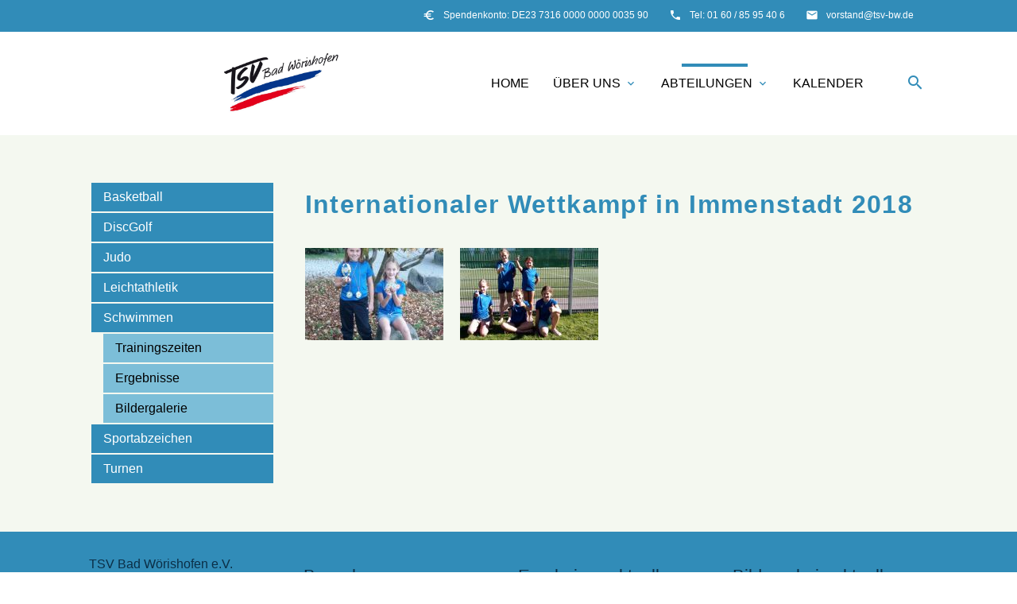

--- FILE ---
content_type: text/html; charset=UTF-8
request_url: https://www.tsv-bw.de/181014-1.html
body_size: 7809
content:
<!DOCTYPE html>
<html lang="de">
<head>

    <meta charset="UTF-8">
  <title>Internationaler Wettkampf in Immenstadt - TSV Bad Wörishofen</title>
  <base href="https://www.tsv-bw.de/">

  <meta name="robots" content="index,follow">
  <meta name="description" content="">
  <meta name="keywords" content="">
  <meta name="generator" content="Contao Open Source CMS">

  <meta name="viewport" content="width=device-width, initial-scale=1.0">

  <link rel="stylesheet" type="text/css" media="all" href="assets/css/mate.scss-58050e9f.css">

  <link rel="stylesheet" href="assets/css/layout.min.css,responsive.min.css,colorbox.min.css-681f8ef7.css">
  <script src="assets/js/jquery.min.js-c31f118d.js"></script>
  <meta property="og:title" content="Internationaler Wettkampf in Immenstadt - TSV Bad Wörishofen" />
  <meta property="og:description" content="" />
  <meta property="og:url" content="https://www.tsv-bw.de/181014-1.html" />
  
  <link rel="shortcut icon" href="files/mate/img/favicon.ico" type="image/x-icon" />

</head>
<body id="top" class="left-col">

        
    <div id="wrapper">

                        <header id="header">
            <div class="inside">
              
<div class="sectionTop">
	  <div class="inside">
	  	<div>
			

  <div class="mod_article block" id="article-377">
    
          
<div class="ce_text  block">

        
  
      <p><i class="tiny material-icons">email</i></p>
<p><a href="&#109;&#97;&#105;&#108;&#116;&#111;&#58;&#118;&#x6F;&#114;&#x73;&#116;&#x61;&#110;&#x64;&#64;&#x74;&#115;&#x76;&#45;&#x62;&#119;&#x2E;&#100;&#x65;">&#118;&#x6F;&#114;&#x73;&#116;&#x61;&#110;&#x64;&#64;&#x74;&#115;&#x76;&#45;&#x62;&#119;&#x2E;&#100;&#x65;</a></p>  
  
  

</div>
    
      </div>


		</div>
		<div>
			

  <div class="mod_article block" id="article-376">
    
          
<div class="ce_text  block">

        
  
      <p><i class="tiny material-icons">phone</i></p>
<p>Tel: 01 60 / 85 95 40 6</p>  
  
  

</div>
    
      </div>


		</div>
		<div>
			

  <div class="mod_article block" id="article-375">
    
          
<div class="ce_text  block">

        
  
      <p><i class="tiny material-icons">euro</i></p>
<p>Spendenkonto: DE23 7316 0000 0000 0035 90</p>  
  
  

</div>
    
      </div>


		</div>
	  </div>
</div><!-- indexer::stop -->
<nav id="mateNavbar110" class="navbar-dropdown mod_mateNavbar block includeHeadroom stuckNavbar type5">
  <div class="nav-wrapper" >

          <a href="tsv-bad-woerishofen.html" class="brand-logo" title="TSV Bad Wörishofen">

  <div class="mod_article block" id="article-378">
    
          
<div class="ce_image  block">

        
  
  
<figure class="image_container">
  
  

<img src="files/img/tsvbw.jpg" width="960" height="520" alt="">


  
  </figure>



</div>

<div class="ce_image fixed-nav  block">

        
  
  
<figure class="image_container">
  
  

<img src="files/img/tsvbw.jpg" width="960" height="520" alt="">


  
  </figure>



</div>
    
      </div>

</a>
    
          <a href="#" data-target="mobile-menu110" class="sidenav-trigger"><i class="material-icons">menu</i></a>
    
    <ul id="desktop-menu110" class="desktop-menu right hide-on-med-and-down ">
      
      <li class="first valign-wrapper">
      <a class="        first valign"
                href="./"
        title="Home"
                                >
        Home       </a>
    </li>
      <li class="submenu valign-wrapper">
      <a class="dropdown-button        submenu valign"
         data-target="nav110dropdown3"        href="ueberuns.html"
        title="Über uns"
                                 aria-haspopup="true">
        Über uns <i class="tiny material-icons">expand_more</i>      </a>
    </li>
      <li class="submenu trail valign-wrapper">
      <a class="dropdown-button        submenu trail valign"
         data-target="nav110dropdown4"        href="abteilung.html"
        title="Abteilungen"
                                 aria-haspopup="true">
        Abteilungen <i class="tiny material-icons">expand_more</i>      </a>
    </li>
      <li class="last valign-wrapper">
      <a class="        last valign"
                href="kalender.html"
        title="Kalender"
                                >
        Kalender       </a>
    </li>
      </ul>

          <ul id="mobile-menu110" class="mobile-menu sidenav ">
              <li class="first">
      <a href="./"
         title="Home"
         class="first"                                >
        Home      </a>
          </li>
          <li class="submenu">
      <a href="ueberuns.html"
         title="Über uns"
         class="submenu"                                 aria-haspopup="true">
        Über uns      </a>
              <i class="material-icons right" style="z-index: 999;position: relative;right: 5px;top: -55px;">arrow_drop_down</i>
          </li>
          <li class="subitems" style="display:none;background:rgba(0, 0, 0, .05);">
        <ul>
                      <li>
              <a href="uebungsleiter.html" class=""
                 title="Übungsleiter">
                Übungsleiter              </a>
                          </li>

                                  <li>
              <a href="satzung.html" class=""
                 title="Satzung">
                Satzung              </a>
                          </li>

                                  <li>
              <a href="mitglied.html" class=""
                 title="Mitgliedschaft">
                Mitgliedschaft              </a>
                          </li>

                                  <li>
              <a href="formular.html" class=""
                 title="Formulare">
                Formulare              </a>
                          </li>

                                  <li>
              <a href="sport.html" class=""
                 title="Sportstätten">
                Sportstätten              </a>
                          </li>

                                  <li>
              <a href="bilder.html" class=""
                 title="Bildergalerie">
                Bildergalerie              </a>
                          </li>

                              </ul>
      </li>
          <li class="submenu trail">
      <a href="abteilung.html"
         title="Abteilungen"
         class="submenu trail"                                 aria-haspopup="true">
        Abteilungen      </a>
              <i class="material-icons right" style="z-index: 999;position: relative;right: 5px;top: -55px;">arrow_drop_down</i>
          </li>
          <li class="subitems" style="display:none;background:rgba(0, 0, 0, .05);">
        <ul>
                      <li>
              <a href="basketball.html" class=""
                 title="Basketball">
                Basketball              </a>
                          </li>

                                  <li>
              <a href="discgolf.html" class=""
                 title="DiscGolf">
                DiscGolf              </a>
                          </li>

                                  <li>
              <a href="judo.html" class=""
                 title="Judo">
                Judo              </a>
                              <i id="toggleMenu" class="material-icons right" style="z-index: 999;position: relative;right: 5px;top: -55px;">arrow_drop_down</i>
                          </li>

                          <li style="display:none;background:rgba(0, 0, 0, .05);">
                <ul>
                                      <li>
                      <a href="judo-training.html" class=""
                         title="Trainingszeiten">
                        Trainingszeiten                      </a>
                                          </li>
                                                          <li>
                      <a href="judo-ergebnis.html" class=""
                         title="Ergebnisse">
                        Ergebnisse                      </a>
                                          </li>
                                                          <li>
                      <a href="judo-bilder.html" class=""
                         title="Bildergalerie">
                        Bildergalerie                      </a>
                                          </li>
                                                      </ul>
              </li>
                                  <li>
              <a href="leichtathletik.html" class=""
                 title="Leichtathletik">
                Leichtathletik              </a>
                              <i id="toggleMenu" class="material-icons right" style="z-index: 999;position: relative;right: 5px;top: -55px;">arrow_drop_down</i>
                          </li>

                          <li style="display:none;background:rgba(0, 0, 0, .05);">
                <ul>
                                      <li>
                      <a href="leichtathletik-training.html" class=""
                         title="Trainingszeiten">
                        Trainingszeiten                      </a>
                                          </li>
                                                          <li>
                      <a href="leichtathletik-ergebnis.html" class=""
                         title="Ergebnisse">
                        Ergebnisse                      </a>
                                          </li>
                                                          <li>
                      <a href="leichtathletik-liste.html" class=""
                         title="Bestenliste">
                        Bestenliste                      </a>
                                          </li>
                                                          <li>
                      <a href="leichtathletik-bilder.html" class=""
                         title="Bildergalerie">
                        Bildergalerie                      </a>
                                          </li>
                                                          <li>
                      <a href="leichtathletik-rekorde.html" class=""
                         title="Vereinsrekorde">
                        Vereinsrekorde                      </a>
                                          </li>
                                                          <li>
                      <a href="leichtathletik-stauseelauf.html" class=""
                         title="Stauseelauf">
                        Stauseelauf                      </a>
                                          </li>
                                                          <li>
                      <a href="leichtathletik-silvesterlauf.html" class=""
                         title="Silvesterlauf">
                        Silvesterlauf                      </a>
                                          </li>
                                                      </ul>
              </li>
                                  <li>
              <a href="schwimmen.html" class=""
                 title="Schwimmen">
                Schwimmen              </a>
                              <i id="toggleMenu" class="material-icons right" style="z-index: 999;position: relative;right: 5px;top: -55px;">arrow_drop_down</i>
                          </li>

                          <li style="display:none;background:rgba(0, 0, 0, .05);">
                <ul>
                                      <li>
                      <a href="schwimmen-training.html" class=""
                         title="Trainingszeiten">
                        Trainingszeiten                      </a>
                                          </li>
                                                          <li>
                      <a href="schwimmen-ergebnis.html" class=""
                         title="Ergebnisse">
                        Ergebnisse                      </a>
                                          </li>
                                                          <li>
                      <a href="schwimmen-bilder.html" class=""
                         title="Bildergalerie">
                        Bildergalerie                      </a>
                                          </li>
                                                      </ul>
              </li>
                                  <li>
              <a href="sportabzeichen.html" class=""
                 title="Sportabzeichen">
                Sportabzeichen              </a>
                              <i id="toggleMenu" class="material-icons right" style="z-index: 999;position: relative;right: 5px;top: -55px;">arrow_drop_down</i>
                          </li>

                          <li style="display:none;background:rgba(0, 0, 0, .05);">
                <ul>
                                      <li>
                      <a href="sportabzeichen-training.html" class=""
                         title="Trainingszeiten">
                        Trainingszeiten                      </a>
                                          </li>
                                                          <li>
                      <a href="dosb.html" class=""
                         title="Voraussetzung DOSB">
                        Voraussetzung DOSB                      </a>
                                          </li>
                                                          <li>
                      <a href="osta.html" class=""
                         title="Voraussetzung ÖSTA">
                        Voraussetzung ÖSTA                      </a>
                                          </li>
                                                          <li>
                      <a href="kneipp.html" class=""
                         title="Voraussetzung Kneipp-Fitness">
                        Voraussetzung Kneipp-Fitness                      </a>
                                          </li>
                                                      </ul>
              </li>
                                  <li>
              <a href="turnen.html" class=""
                 title="Turnen">
                Turnen              </a>
                              <i id="toggleMenu" class="material-icons right" style="z-index: 999;position: relative;right: 5px;top: -55px;">arrow_drop_down</i>
                          </li>

                          <li style="display:none;background:rgba(0, 0, 0, .05);">
                <ul>
                                      <li>
                      <a href="turnen-60gymnastik.html" class=""
                         title="60-Plus Gymnastik">
                        60-Plus Gymnastik                      </a>
                                          </li>
                                                          <li>
                      <a href="turnen-aerobic.html" class=""
                         title="Aerobic &amp; friends">
                        Aerobic & friends                      </a>
                                          </li>
                                                          <li>
                      <a href="turnen-eltern-kind.html" class=""
                         title="Mutter-Kind">
                        Eltern-Kind                      </a>
                                          </li>
                                                          <li>
                      <a href="turnen-vorschul.html" class=""
                         title="Vorschulkinderturnen">
                        Vorschulkinder                      </a>
                                          </li>
                                                          <li>
                      <a href="turnen-maedchen.html" class=""
                         title="Mädchenturnen">
                        Mädchen                      </a>
                                          </li>
                                                          <li>
                      <a href="turnen-buben.html" class=""
                         title="Bubenturnen">
                        Buben                      </a>
                                          </li>
                                                          <li>
                      <a href="turnen-gymnastik.html" class=""
                         title="Gymnastik für Sie und Ihn">
                        Gymnastik für Sie + Ihn                      </a>
                                          </li>
                                                          <li>
                      <a href="turnen-gymnastikruecken.html" class=""
                         title="Gymnastik Rückenstark">
                        Gymnastik Rückenstark                      </a>
                                          </li>
                                                          <li>
                      <a href="turnen-pilates.html" class=""
                         title="Pilates">
                        Pilates                      </a>
                                          </li>
                                                          <li>
                      <a href="turnen-ergebnis.html" class=""
                         title="Ergebnisse">
                        Ergebnisse                      </a>
                                          </li>
                                                          <li>
                      <a href="turnen-bilder.html" class=""
                         title="Bildergalerie">
                        Bildergalerie                      </a>
                                          </li>
                                                      </ul>
              </li>
                              </ul>
      </li>
          <li class="last">
      <a href="kalender.html"
         title="Kalender"
         class="last"                                >
        Kalender      </a>
          </li>
      
      </ul>
    
          

  <div class="mod_article block" id="article-407">
    
          
<div class="ce_text search  block">

        
  
      <p><a><em class="material-icons">search</em></a></p>  
  
  

</div>
    
      </div>


    
    
  <ul id="nav110dropdown3" class="dropdown-content">
          <li id="page8"  class="first">
        <a href="uebungsleiter.html" title="Übungsleiter" class=" first valign" >
          Übungsleiter         </a>
      </li>
          <li id="page9" >
        <a href="satzung.html" title="Satzung" class=" valign" >
          Satzung         </a>
      </li>
          <li id="page10" >
        <a href="mitglied.html" title="Mitgliedschaft" class=" valign" >
          Mitgliedschaft         </a>
      </li>
          <li id="page324" >
        <a href="formular.html" title="Formulare" class=" valign" >
          Formulare         </a>
      </li>
          <li id="page42" >
        <a href="sport.html" title="Sportstätten" class=" valign" >
          Sportstätten         </a>
      </li>
          <li id="page320"  class="last">
        <a href="bilder.html" title="Bildergalerie" class=" last valign" >
          Bildergalerie         </a>
      </li>
      </ul>

  <ul id="nav110dropdown4" class="dropdown-content">
          <li id="page421"  class="first">
        <a href="basketball.html" title="Basketball" class=" first valign" >
          Basketball         </a>
      </li>
          <li id="page151" >
        <a href="discgolf.html" title="DiscGolf" class=" valign" >
          DiscGolf         </a>
      </li>
          <li id="page12"  class="submenu">
        <a href="judo.html" title="Judo" class="dropdown-button submenu valign" aria-haspopup="true"  data-target="nav110dropdown12">
          Judo <i class="tiny material-icons">expand_more</i>        </a>
      </li>
          <li id="page13"  class="submenu">
        <a href="leichtathletik.html" title="Leichtathletik" class="dropdown-button submenu valign" aria-haspopup="true"  data-target="nav110dropdown13">
          Leichtathletik <i class="tiny material-icons">expand_more</i>        </a>
      </li>
          <li id="page15"  class="submenu trail">
        <a href="schwimmen.html" title="Schwimmen" class="dropdown-button submenu trail valign" aria-haspopup="true"  data-target="nav110dropdown15">
          Schwimmen <i class="tiny material-icons">expand_more</i>        </a>
      </li>
          <li id="page16"  class="submenu">
        <a href="sportabzeichen.html" title="Sportabzeichen" class="dropdown-button submenu valign" aria-haspopup="true"  data-target="nav110dropdown16">
          Sportabzeichen <i class="tiny material-icons">expand_more</i>        </a>
      </li>
          <li id="page18"  class="submenu last">
        <a href="turnen.html" title="Turnen" class="dropdown-button submenu last valign" aria-haspopup="true"  data-target="nav110dropdown18">
          Turnen <i class="tiny material-icons">expand_more</i>        </a>
      </li>
      </ul>
    
  <ul id="nav110dropdown12" class="dropdown-content">
          <li id="page19"  class="first">
        <a href="judo-training.html" title="Trainingszeiten" class=" first valign" >
        Trainingszeiten         </a>
      </li>
          <li id="page313" >
        <a href="judo-ergebnis.html" title="Ergebnisse" class=" valign" >
        Ergebnisse         </a>
      </li>
          <li id="page314"  class="last">
        <a href="judo-bilder.html" title="Bildergalerie" class=" last valign" >
        Bildergalerie         </a>
      </li>
      </ul>

  <ul id="nav110dropdown13" class="dropdown-content">
          <li id="page20"  class="first">
        <a href="leichtathletik-training.html" title="Trainingszeiten" class=" first valign" >
        Trainingszeiten         </a>
      </li>
          <li id="page21" >
        <a href="leichtathletik-ergebnis.html" title="Ergebnisse" class=" valign" >
        Ergebnisse         </a>
      </li>
          <li id="page23" >
        <a href="leichtathletik-liste.html" title="Bestenliste" class=" valign" >
        Bestenliste         </a>
      </li>
          <li id="page24" >
        <a href="leichtathletik-bilder.html" title="Bildergalerie" class=" valign" >
        Bildergalerie         </a>
      </li>
          <li id="page25" >
        <a href="leichtathletik-rekorde.html" title="Vereinsrekorde" class=" valign" >
        Vereinsrekorde         </a>
      </li>
          <li id="page155" >
        <a href="leichtathletik-stauseelauf.html" title="Stauseelauf" class=" valign" >
        Stauseelauf         </a>
      </li>
          <li id="page414"  class="last">
        <a href="leichtathletik-silvesterlauf.html" title="Silvesterlauf" class=" last valign" >
        Silvesterlauf         </a>
      </li>
      </ul>

  <ul id="nav110dropdown15" class="dropdown-content">
          <li id="page26"  class="first">
        <a href="schwimmen-training.html" title="Trainingszeiten" class=" first valign" >
        Trainingszeiten         </a>
      </li>
          <li id="page27" >
        <a href="schwimmen-ergebnis.html" title="Ergebnisse" class=" valign" >
        Ergebnisse         </a>
      </li>
          <li id="page315"  class="trail last">
        <a href="schwimmen-bilder.html" title="Bildergalerie" class=" trail last valign" >
        Bildergalerie         </a>
      </li>
      </ul>

  <ul id="nav110dropdown16" class="dropdown-content">
          <li id="page28"  class="first">
        <a href="sportabzeichen-training.html" title="Trainingszeiten" class=" first valign" >
        Trainingszeiten         </a>
      </li>
          <li id="page316" >
        <a href="dosb.html" title="Voraussetzung DOSB" class=" valign" >
        Voraussetzung DOSB         </a>
      </li>
          <li id="page317" >
        <a href="osta.html" title="Voraussetzung ÖSTA" class=" valign" >
        Voraussetzung ÖSTA         </a>
      </li>
          <li id="page318"  class="last">
        <a href="kneipp.html" title="Voraussetzung Kneipp-Fitness" class=" last valign" >
        Voraussetzung Kneipp-Fitness         </a>
      </li>
      </ul>

  <ul id="nav110dropdown18" class="dropdown-content">
          <li id="page29"  class="first">
        <a href="turnen-60gymnastik.html" title="60-Plus Gymnastik" class=" first valign" >
        60-Plus Gymnastik         </a>
      </li>
          <li id="page30" >
        <a href="turnen-aerobic.html" title="Aerobic &amp; friends" class=" valign" >
        Aerobic & friends         </a>
      </li>
          <li id="page31" >
        <a href="turnen-eltern-kind.html" title="Mutter-Kind" class=" valign" >
        Eltern-Kind         </a>
      </li>
          <li id="page32" >
        <a href="turnen-vorschul.html" title="Vorschulkinderturnen" class=" valign" >
        Vorschulkinder         </a>
      </li>
          <li id="page33" >
        <a href="turnen-maedchen.html" title="Mädchenturnen" class=" valign" >
        Mädchen         </a>
      </li>
          <li id="page34" >
        <a href="turnen-buben.html" title="Bubenturnen" class=" valign" >
        Buben         </a>
      </li>
          <li id="page35" >
        <a href="turnen-gymnastik.html" title="Gymnastik für Sie und Ihn" class=" valign" >
        Gymnastik für Sie + Ihn         </a>
      </li>
          <li id="page36" >
        <a href="turnen-gymnastikruecken.html" title="Gymnastik Rückenstark" class=" valign" >
        Gymnastik Rückenstark         </a>
      </li>
          <li id="page37" >
        <a href="turnen-pilates.html" title="Pilates" class=" valign" >
        Pilates         </a>
      </li>
          <li id="page39" >
        <a href="turnen-ergebnis.html" title="Ergebnisse" class=" valign" >
        Ergebnisse         </a>
      </li>
          <li id="page40"  class="last">
        <a href="turnen-bilder.html" title="Bildergalerie" class=" last valign" >
        Bildergalerie         </a>
      </li>
      </ul>
    
  </div>
</nav>


<!-- indexer::continue -->

<!-- indexer::stop -->
<div class="mod_search search-box block">

        
  
<form action="turnfest11.html" method="get">
  <div class="formbody">
    <div class="widget widget-text">
      <label for="ctrl_keywords_76" class="invisible">Suchbegriffe</label>
      <input type="search" name="keywords" id="ctrl_keywords_76" class="text" value="">
    </div>
    <div class="widget widget-submit">
      <button type="submit" id="ctrl_submit_76" class="submit">Suchen</button>
    </div>
      </div>
</form>




</div>
<!-- indexer::continue -->
            </div>
          </header>
              
      
          <div class="container">
            <div id="container">

            <div class="col s12 l9 push-l3">
    <div id="main">
      <div class="inside">
        

  <div class="mod_article block" id="article-335">
    
          
<div class="ce_gallery  block">

            <h1>Internationaler Wettkampf in Immenstadt 2018</h1>
      
  
  
<ul class="cols_4">
                    <li class="row_0 row_first row_last even col_0 col_first">
          
<figure class="image_container">
      <a href="files/images/schwimmen/2018/Immenstadt/001.jpg" data-lightbox="lb1431">
  
  

<img src="assets/images/0/001-e725de76.jpg" width="174" height="116" alt="">


      </a>
  
  </figure>

        </li>
                        <li class="row_0 row_first row_last even col_1">
          
<figure class="image_container">
      <a href="files/images/schwimmen/2018/Immenstadt/002.jpg" data-lightbox="lb1431">
  
  

<img src="assets/images/a/002-c6d9d2cb.jpg" width="174" height="116" alt="">


      </a>
  
  </figure>

        </li>
                                </ul>
  

</div>
    
      </div>

      </div>
          </div>
  </div>

                <div class="col s12 l3 pull-l9 left-outer">
      <aside id="left">
        <div class="inside">
          <!-- indexer::stop -->
<nav id="mateNavbar111" class="navbar-dropdown mod_mateNavbar subnav block includeHeadroom stuckNavbar type5">
  <div class="nav-wrapper" style="display:block;">

    
    
    <ul id="desktop-menu111" class="desktop-menu right ">
      
      <li class="first valign-wrapper">
      <a class="        first valign"
                href="basketball.html"
        title="Basketball"
                                >
        Basketball       </a>
    </li>
      <li class=" valign-wrapper">
      <a class="         valign"
                href="discgolf.html"
        title="DiscGolf"
                                >
        DiscGolf       </a>
    </li>
      <li class="submenu valign-wrapper">
      <a class="dropdown-button        submenu valign"
         data-target="nav111dropdown12"        href="judo.html"
        title="Judo"
                                 aria-haspopup="true">
        Judo <i class="tiny material-icons">expand_more</i>      </a>
    </li>
      <li class="submenu valign-wrapper">
      <a class="dropdown-button        submenu valign"
         data-target="nav111dropdown13"        href="leichtathletik.html"
        title="Leichtathletik"
                                 aria-haspopup="true">
        Leichtathletik <i class="tiny material-icons">expand_more</i>      </a>
    </li>
      <li class="submenu trail valign-wrapper">
      <a class="dropdown-button        submenu trail valign"
         data-target="nav111dropdown15"        href="schwimmen.html"
        title="Schwimmen"
                                 aria-haspopup="true">
        Schwimmen <i class="tiny material-icons">expand_more</i>      </a>
    </li>
      <li class="submenu valign-wrapper">
      <a class="dropdown-button        submenu valign"
         data-target="nav111dropdown16"        href="sportabzeichen.html"
        title="Sportabzeichen"
                                 aria-haspopup="true">
        Sportabzeichen <i class="tiny material-icons">expand_more</i>      </a>
    </li>
      <li class="submenu last valign-wrapper">
      <a class="dropdown-button        submenu last valign"
         data-target="nav111dropdown18"        href="turnen.html"
        title="Turnen"
                                 aria-haspopup="true">
        Turnen <i class="tiny material-icons">expand_more</i>      </a>
    </li>
      </ul>

    
    
    
  <ul id="nav111dropdown12" class="dropdown-content">
          <li id="page19"  class="first">
        <a href="judo-training.html" title="Trainingszeiten" class=" first valign" >
          Trainingszeiten         </a>
      </li>
          <li id="page313" >
        <a href="judo-ergebnis.html" title="Ergebnisse" class=" valign" >
          Ergebnisse         </a>
      </li>
          <li id="page314"  class="last">
        <a href="judo-bilder.html" title="Bildergalerie" class=" last valign" >
          Bildergalerie         </a>
      </li>
      </ul>

  <ul id="nav111dropdown13" class="dropdown-content">
          <li id="page20"  class="first">
        <a href="leichtathletik-training.html" title="Trainingszeiten" class=" first valign" >
          Trainingszeiten         </a>
      </li>
          <li id="page21" >
        <a href="leichtathletik-ergebnis.html" title="Ergebnisse" class=" valign" >
          Ergebnisse         </a>
      </li>
          <li id="page23" >
        <a href="leichtathletik-liste.html" title="Bestenliste" class=" valign" >
          Bestenliste         </a>
      </li>
          <li id="page24" >
        <a href="leichtathletik-bilder.html" title="Bildergalerie" class=" valign" >
          Bildergalerie         </a>
      </li>
          <li id="page25" >
        <a href="leichtathletik-rekorde.html" title="Vereinsrekorde" class=" valign" >
          Vereinsrekorde         </a>
      </li>
          <li id="page155" >
        <a href="leichtathletik-stauseelauf.html" title="Stauseelauf" class=" valign" >
          Stauseelauf         </a>
      </li>
          <li id="page414"  class="last">
        <a href="leichtathletik-silvesterlauf.html" title="Silvesterlauf" class=" last valign" >
          Silvesterlauf         </a>
      </li>
      </ul>

  <ul id="nav111dropdown15" class="dropdown-content">
          <li id="page26"  class="first">
        <a href="schwimmen-training.html" title="Trainingszeiten" class=" first valign" >
          Trainingszeiten         </a>
      </li>
          <li id="page27" >
        <a href="schwimmen-ergebnis.html" title="Ergebnisse" class=" valign" >
          Ergebnisse         </a>
      </li>
          <li id="page315"  class="trail last">
        <a href="schwimmen-bilder.html" title="Bildergalerie" class=" trail last valign" >
          Bildergalerie         </a>
      </li>
      </ul>

  <ul id="nav111dropdown16" class="dropdown-content">
          <li id="page28"  class="first">
        <a href="sportabzeichen-training.html" title="Trainingszeiten" class=" first valign" >
          Trainingszeiten         </a>
      </li>
          <li id="page316" >
        <a href="dosb.html" title="Voraussetzung DOSB" class=" valign" >
          Voraussetzung DOSB         </a>
      </li>
          <li id="page317" >
        <a href="osta.html" title="Voraussetzung ÖSTA" class=" valign" >
          Voraussetzung ÖSTA         </a>
      </li>
          <li id="page318"  class="last">
        <a href="kneipp.html" title="Voraussetzung Kneipp-Fitness" class=" last valign" >
          Voraussetzung Kneipp-Fitness         </a>
      </li>
      </ul>

  <ul id="nav111dropdown18" class="dropdown-content">
          <li id="page29"  class="first">
        <a href="turnen-60gymnastik.html" title="60-Plus Gymnastik" class=" first valign" >
          60-Plus Gymnastik         </a>
      </li>
          <li id="page30" >
        <a href="turnen-aerobic.html" title="Aerobic &amp; friends" class=" valign" >
          Aerobic & friends         </a>
      </li>
          <li id="page31" >
        <a href="turnen-eltern-kind.html" title="Mutter-Kind" class=" valign" >
          Eltern-Kind         </a>
      </li>
          <li id="page32" >
        <a href="turnen-vorschul.html" title="Vorschulkinderturnen" class=" valign" >
          Vorschulkinder         </a>
      </li>
          <li id="page33" >
        <a href="turnen-maedchen.html" title="Mädchenturnen" class=" valign" >
          Mädchen         </a>
      </li>
          <li id="page34" >
        <a href="turnen-buben.html" title="Bubenturnen" class=" valign" >
          Buben         </a>
      </li>
          <li id="page35" >
        <a href="turnen-gymnastik.html" title="Gymnastik für Sie und Ihn" class=" valign" >
          Gymnastik für Sie + Ihn         </a>
      </li>
          <li id="page36" >
        <a href="turnen-gymnastikruecken.html" title="Gymnastik Rückenstark" class=" valign" >
          Gymnastik Rückenstark         </a>
      </li>
          <li id="page37" >
        <a href="turnen-pilates.html" title="Pilates" class=" valign" >
          Pilates         </a>
      </li>
          <li id="page39" >
        <a href="turnen-ergebnis.html" title="Ergebnisse" class=" valign" >
          Ergebnisse         </a>
      </li>
          <li id="page40"  class="last">
        <a href="turnen-bilder.html" title="Bildergalerie" class=" last valign" >
          Bildergalerie         </a>
      </li>
      </ul>
        
  </div>
</nav>


<!-- indexer::continue -->
        </div>
      </aside>
    </div>
  
                                
        </div>
        </div>

      
            <!-- indexer::stop -->
    <footer id="footer" class="page-footer">
      


  <div class="mod_article block" id="newsletter">
    
              
      </div>


<div class="container">
	<div class="row">
		<div class="col m3 s12">
			

  <div class="mod_article block" id="article-370">
    
          
<div class="ce_text  block">

            <h6>TSV Bad Wörishofen e.V.</h6>
      
  
      <p>Söllereckweg 9<br>86825 Bad Wörishofen</p>
<p>Tel: 01 60 / 85 95 40 6<br>Mail: <a href="&#109;&#97;&#105;&#108;&#116;&#111;&#58;&#118;&#x6F;&#114;&#x73;&#116;&#x61;&#110;&#x64;&#64;&#x74;&#115;&#x76;&#45;&#x62;&#119;&#x2E;&#100;&#x65;">&#118;&#x6F;&#114;&#x73;&#116;&#x61;&#110;&#x64;&#64;&#x74;&#115;&#x76;&#45;&#x62;&#119;&#x2E;&#100;&#x65;</a></p>
<p><img src="files/img/instagram.png" alt="" width="20" height="20"> <a rel="noopener" href="https://www.instagram.com/tsv.badwoerishofen/" target="_blank">Instagram-Seite</a></p>  
  
  

</div>
    
      </div>


		</div>
		<div class="col m3 s12">
			

  <div class="mod_article block" id="article-371">
    
          <!-- indexer::stop -->
<section class="mod_visitors_fe_visits mod_visitors block">
<h4>Besucher</h4> 
<div class="visitor_useronline" ><span id="VisitorsOnlineCountLegend">Online: <span id="VisitorsOnlineCount">1</span></span></div>
<div class="visitor_visitstoday"><span id="TodayVisitCountLegend">Besucher heute: <span id="TodayVisitCount"    >1</span></span></div>
<div class="visitor_visitstotal"><span id="TotalVisitCountLegend">Besucher gesamt: <span id="TotalVisitCount"    >243.812</span></span></div>
<div class="visitor_average" ></div>
<script>
document.addEventListener('DOMContentLoaded', function () {
    var iWidth  = window.innerWidth  || (window.document.documentElement.clientWidth  || window.document.body.clientWidth); 
    var iHeight = window.innerHeight || (window.document.documentElement.clientHeight || window.document.body.clientHeight);
    var sWidth  = screen.width;
    var sHeight = screen.height;
    var visitorurl = 'visitors/scco?vcid=1&scrw='+sWidth+'&scrh='+sHeight+'&scriw='+iWidth+'&scrih='+iHeight+'';
    try {
		fetch( visitorurl, { method: 'GET' , headers: { 'X-Requested-With': 'XMLHttpRequest', } } )
	    .catch( error => console.error('error:', error) );
    } catch (r) {
        return;
    }
    
});
</script>
</section>
<!-- indexer::continue -->

<div class="ce_text  block">

            <h4>Vereinskleidung</h4>
      
  
      <p>TSV-Shop für T-Shirts, Hoodies, Hosen &amp; Jacken mit dem TSV-Logo.</p>
<p><a href="https://tsv-bw.ourwear.shop/" target="_blank" rel="noopener">Zum Shop bitte hier klicken</a>.</p>  
  
  

</div>
    
      </div>


		</div>
		<div class="col m3 s12">
			

  <div class="mod_article block" id="article-372">
    
          
<!-- indexer::stop -->
<div class="mod_newslist block">

            <h4>Ergebnisse aktuell</h4>
      
  
      
<div class="layout_simple arc_48 block first even" itemscope itemtype="http://schema.org/Article">
  <time datetime="2025-12-31T11:00:00+01:00" itemprop="datePublished">31.12.2025 11:00</time> <br>
  <a href="https://tsv-bw.de/files/docs/leichtathletik/ergebnis/251231-1.pdf" title="Weiterlesen auf https://tsv-bw.de/files/docs/leichtathletik/ergebnis/251231-1.pdf" target="_blank" rel="noreferrer noopener">3. Silvesterlauf Bad Wörishofen</a></div>
<div class="layout_simple arc_49 block odd" itemscope itemtype="http://schema.org/Article">
  <time datetime="2025-11-23T09:00:00+01:00" itemprop="datePublished">23.11.2025 09:00</time> <br>
  <a href="https://tsv-bw.de/files/docs/turnen/ergebnis/251123-1.pdf" title="Weiterlesen auf https://tsv-bw.de/files/docs/turnen/ergebnis/251123-1.pdf" target="_blank" rel="noreferrer noopener">33. Stadtmeisterschaft Bad Wörishofen</a></div>
<div class="layout_simple arc_49 block last even" itemscope itemtype="http://schema.org/Article">
  <time datetime="2025-10-25T10:00:00+02:00" itemprop="datePublished">25.10.2025 10:00</time> <br>
  <a href="https://tsv-bw.de/files/docs/turnen/ergebnis/251025-1.pdf" title="Weiterlesen auf https://tsv-bw.de/files/docs/turnen/ergebnis/251025-1.pdf" target="_blank" rel="noreferrer noopener">41. Schüler- und Jugendbestenkämpfe in Memmingen 2025</a></div>      

</div>
<!-- indexer::continue -->
    
      </div>


		</div>
		<div class="col m3 s12">
			

  <div class="mod_article block" id="article-373">
    
          
<!-- indexer::stop -->
<div class="mod_newslist block">

            <h4>Bildergalerie aktuell</h4>
      
  
      
<div class="layout_simple arc_2 block first even" itemscope itemtype="http://schema.org/Article">
  <time datetime="2025-12-31T11:00:00+01:00" itemprop="datePublished">31.12.2025 11:00</time> <br>
  <a href="251231-1.html" title="Den Artikel lesen: 3. Silvesterlauf Bad Wörishofen">3. Silvesterlauf Bad Wörishofen</a></div>
<div class="layout_simple arc_4 block odd" itemscope itemtype="http://schema.org/Article">
  <time datetime="2025-11-23T09:00:00+01:00" itemprop="datePublished">23.11.2025 09:00</time> <br>
  <a href="251123-1.html" title="Den Artikel lesen: 33. Stadtmeisterschaft 2025">33. Stadtmeisterschaft 2025</a></div>
<div class="layout_simple arc_4 block last even" itemscope itemtype="http://schema.org/Article">
  <time datetime="2025-10-25T10:00:00+02:00" itemprop="datePublished">25.10.2025 10:00</time> <br>
  <a href="251025-01.html" title="Den Artikel lesen: 41. Schüler- und Jugendbestenkämpfe in Memmingen 2025">41. Schüler- und Jugendbestenkämpfe in Memmingen 2025</a></div>      

</div>
<!-- indexer::continue -->
    
      </div>


		</div>
	</div>
	<a href="181014-1.html#top" class="toplink"><i class="material-icons">arrow_upward</i></a>
</div>
<div class="footer-copyright">
<div class="container">
    

  <div class="mod_article block" id="article-374">
    
          
<div class="ce_text  block">

        
  
      <p>© 2026 TSV Bad Wörishofen</p>
<p><a href="kontakt.html">Kontakt</a></p>
<p><a href="impressum.html">Impressum</a></p>
<p><a href="datenschutz.html">Datenschutz</a></p>
<p>powered by <a rel="noopener" href="https://contao-themes.net/" target="_blank">contao-themes.net</a></p>  
  
  

</div>
    
      </div>


</div>
</div>    </footer>
    <!-- indexer::continue -->
  
    </div>

      
    
  <script charset="utf-8" src="assets/js/materialize.min.js,headroom.min.js,theme.min.js-96d2891c.js"></script>

  
<script src="assets/jquery-ui/js/jquery-ui.min.js?v=1.13.2"></script>
<script>
  jQuery(function($) {
    $(document).accordion({
      // Put custom options here
      heightStyle: 'content',
      header: '.toggler',
      collapsible: true,
      create: function(event, ui) {
        ui.header.addClass('active');
        $('.toggler').attr('tabindex', 0);
      },
      activate: function(event, ui) {
        ui.newHeader.addClass('active');
        ui.oldHeader.removeClass('active');
        $('.toggler').attr('tabindex', 0);
      }
    });
  });
</script>

<script src="assets/colorbox/js/colorbox.min.js?v=1.6.4.2"></script>
<script>
  jQuery(function($) {
    $('a[data-lightbox]').map(function() {
      $(this).colorbox({
        // Put custom options here
        loop: false,
        rel: $(this).attr('data-lightbox'),
        maxWidth: '95%',
        maxHeight: '95%'
      });
    });
  });
</script>
<script>
jQuery(document).ready( function($) {
  jQuery(".mobile-menu i").bind("touchstart click", function() {
    $(this).html() == "arrow_drop_down" ? $(this).html("arrow_drop_up") : $(this).html("arrow_drop_down");
  });
  jQuery(".mobile-menu i").bind("touchstart click", function() {
    $(this).parent("li").next().toggle();return false;
  });
});
</script>  <script type="application/ld+json">
{
    "@context": "https:\/\/schema.org",
    "@graph": [
        {
            "@type": "WebPage"
        },
        {
            "@id": "#\/schema\/image\/4bcb3f60-09e5-11e9-ba23-aec9e315c084",
            "@type": "ImageObject",
            "contentUrl": "\/assets\/images\/0\/001-e725de76.jpg"
        },
        {
            "@id": "#\/schema\/image\/4bcb3f4a-09e5-11e9-ba23-aec9e315c084",
            "@type": "ImageObject",
            "contentUrl": "\/assets\/images\/a\/002-c6d9d2cb.jpg"
        }
    ]
}
</script>
<script type="application/ld+json">
{
    "@context": "https:\/\/schema.contao.org",
    "@graph": [
        {
            "@type": "Page",
            "fePreview": false,
            "groups": [],
            "noSearch": false,
            "pageId": 337,
            "protected": false,
            "title": "Internationaler Wettkampf in Immenstadt"
        }
    ]
}
</script></body>
</html>